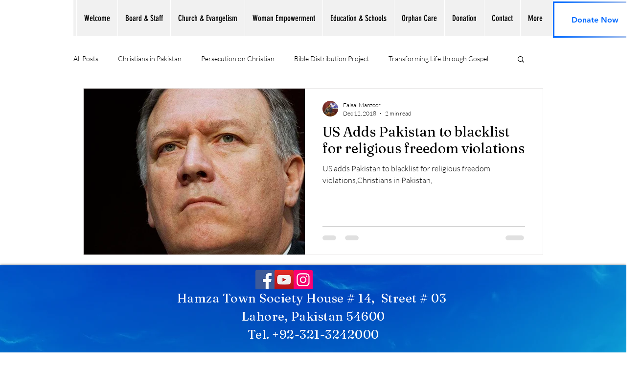

--- FILE ---
content_type: text/html; charset=utf-8
request_url: https://www.google.com/recaptcha/api2/aframe
body_size: 267
content:
<!DOCTYPE HTML><html><head><meta http-equiv="content-type" content="text/html; charset=UTF-8"></head><body><script nonce="WS7-E9FNzvQogr7meTlVpw">/** Anti-fraud and anti-abuse applications only. See google.com/recaptcha */ try{var clients={'sodar':'https://pagead2.googlesyndication.com/pagead/sodar?'};window.addEventListener("message",function(a){try{if(a.source===window.parent){var b=JSON.parse(a.data);var c=clients[b['id']];if(c){var d=document.createElement('img');d.src=c+b['params']+'&rc='+(localStorage.getItem("rc::a")?sessionStorage.getItem("rc::b"):"");window.document.body.appendChild(d);sessionStorage.setItem("rc::e",parseInt(sessionStorage.getItem("rc::e")||0)+1);localStorage.setItem("rc::h",'1769008541036');}}}catch(b){}});window.parent.postMessage("_grecaptcha_ready", "*");}catch(b){}</script></body></html>